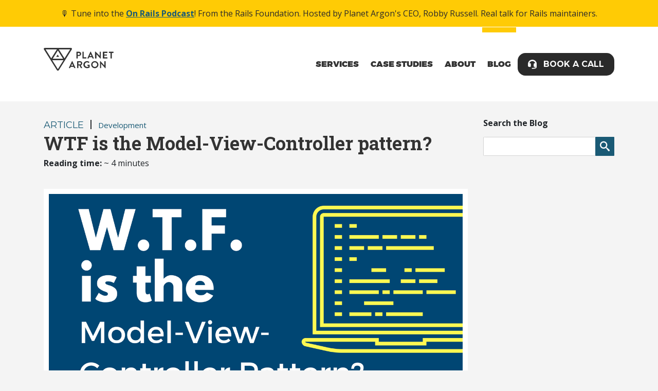

--- FILE ---
content_type: text/html; charset=utf-8
request_url: https://blog.planetargon.com/blog/entries/wtf-is-the-model-view-controller-pattern
body_size: 7767
content:
<!doctype html>
<html lang="en" prefix="og: https://ogp.me/ns#">
  <head>
    <!-- Google Tag Manager -->
    <script>(function(w,d,s,l,i){w[l]=w[l]||[];w[l].push({'gtm.start':
    new Date().getTime(),event:'gtm.js'});var f=d.getElementsByTagName(s)[0],
    j=d.createElement(s),dl=l!='dataLayer'?'&l='+l:'';j.async=true;j.src=
    'https://www.googletagmanager.com/gtm.js?id='+i+dl;f.parentNode.insertBefore(j,f);
    })(window,document,'script','dataLayer','GTM-5GHZVLN');</script>
    <!-- End Google Tag Manager -->
    <meta charset="utf-8" />
    <meta name="viewport" content="width=device-width, minimum-scale=1.0" />
    
    <link rel="apple-touch-icon" sizes="180x180" href="/apple-touch-icon.png">


    
    <title>WTF is the Model-View-Controller pattern? -- Planet Argon Blog</title>
<meta name="description" content="A Model-View-Controller pattern separates concerns, improves code organization, enhances reusability, and simplifies the maintenance of software applications.">
<link rel="canonical" href="https://blog.planetargon.com/blog/entries/wtf-is-the-model-view-controller-pattern">
<meta name="twitter:card" content="summary_large_image">
<meta name="twitter:description" content="A Model-View-Controller pattern separates concerns, improves code organization, enhances reusability, and simplifies the maintenance of software applications.">
<meta name="twitter:title" content="WTF is the Model-View-Controller pattern?">
<meta name="twitter:site" content="@planetargon">
<meta name="twitter:creator" content="@planetargon">
<meta name="twitter:image" content="https://s3-us-west-2.amazonaws.com/planetargon-blog/images/2017/0417/MVC+platform.png">
<meta name="twitter:label1" content="Written by">
<meta name="twitter:data1" content="Robby Russell">
<meta name="twitter:label2" content="Est. reading time">
<meta name="twitter:data2" content="~ 4 minutes">
<meta name="twitter:url" content="https://blog.planetargon.com/blog/entries/wtf-is-the-model-view-controller-pattern">
<meta property="og:description" content="A Model-View-Controller pattern separates concerns, improves code organization, enhances reusability, and simplifies the maintenance of software applications.">
<meta property="og:site_name" content="Planet Argon Blog">
<meta property="og:title" content="WTF is the Model-View-Controller pattern?">
<meta property="og:type" content="article">
<meta property="og:image" content="https://s3-us-west-2.amazonaws.com/planetargon-blog/images/2017/0417/MVC+platform.png">
<meta property="og:locale" content="en_US">
<meta property="og:url" content="https://blog.planetargon.com/blog/entries/wtf-is-the-model-view-controller-pattern">
<meta property="fb:admins" content="801649308">
    <link rel="alternate" type="application/rss+xml" title="Blog" href="https://blog.planetargon.com/blog/entries.rss" />
    <link rel="stylesheet" media="screen" href="/blog-assets/application-804893178410e4c17d81c30893b3bd2776f9dee7d8bb35b14e40035ad7229343.css" />
  </head>
  <body class="">
    <!-- Google Tag Manager (noscript) -->
    <noscript><iframe src="https://www.googletagmanager.com/ns.html?id=GTM-5GHZVLN"
    height="0" width="0" style="display:none;visibility:hidden"></iframe></noscript>
    <!-- End Google Tag Manager (noscript) -->
    <div id="fb-root"></div>
    <script>(function(d, s, id) {
      var js, fjs = d.getElementsByTagName(s)[0];
      if (d.getElementById(id)) return;
      js = d.createElement(s); js.id = id;
      js.src = "//connect.facebook.net/en_US/all.js#xfbml=1";
      fjs.parentNode.insertBefore(js, fjs);
    }(document, 'script', 'facebook-jssdk'));</script>

    <div class="status-banner status-banner--yellow">
  🎙️ Tune into the <a target="_blank" class="font-weight-bold" href="https://rubyonrails.org/2025/6/25/on-rails-podcast">On Rails Podcast</a>! From the Rails Foundation. Hosted by Planet Argon's CEO, Robby Russell. Real talk for Rails maintainers.
</div>

    <header>
      <div class="container navigation">
        <div class="row">
          <div class="col-sm-3 col-6 navigation__logo">
            <a href="https://www.planetargon.com" class="icon-pa-site-logo-offset navigation--logo" title="Planet Argon"></a>
          </div>
          <div class="col-sm-9 col-6 text-right">
            <a class="navigation__mobile-link"><span class="hide-text">Mobile Navigation</span></a>
            <div class="navigation__links">
              <a href="#" class="navigation__close"><span class="hide-text">Close</span></a>
              <ul class="navigation--list margin-top-xs">
                <li><a href="https://www.planetargon.com/services" class="navigation__menu-item">Services</a></li>
                <li><a href="https://www.planetargon.com/work" class="navigation__menu-item">Case Studies</a></li>
                <li><a href="https://www.planetargon.com/about" class="navigation__menu-item">About</a></li>
                <li class="navigation__link--active"><a href="https://blog.planetargon.com/blog"  class="navigation__menu-item">Blog</a></li>
                <li><a class="button button--navigation button--contact" href="https://www.planetargon.com/contact">Book a Call</a></li>
              </ul>
            </div>
          </div>
        </div>
      </div>
    </header>


    



<div class="container relative">
  <div class="row margin-top-md">
    <div class="col-lg-9">
      <article class="entry">
        <div class="entry-content margin-bottom-md">
          <div class="entry-header margin-bottom-xs">
            <a title="Article" class="font-semi-bold font--size-18 uppercase montserrat" href="/blog/articles">Article</a>
  <span class="open-sans font-bold font--size-18 align--text-bottom">&nbsp;|&nbsp;</span>
  <a class="open-sans align--text-bottom small" href="/blog/development">Development</a>

            <h1 class="headline margin-0">WTF is the Model-View-Controller pattern?</h1>
            <div class="display--block margin-top-xxs">
                <p class="display--inline-block margin-right-xs open-sans"><span class="font-bold">Reading time:</span> ~ 4 minutes</p>
            </div>


          </div>
          <!-- .entry_header -->

          <div class="entry-body">
              <img alt="WTF is the Model-View-Controller pattern?" src="https://s3-us-west-2.amazonaws.com/planetargon-blog/images/2017/0417/MVC+platform.png" />
  <p>It all began in 1979 when Trygve Reenskaug outlined the Model-View-Controller (MVC) pattern for a Smalltalk application at Xerox research labs. The initial implementation was designed to allow users to both control and interact with a large and complex set of data. Big deal, right? Well, before MVC, a reoccurring problem with many applications surfaced when business logic, presentation, and functionality were intermixed. As project requirements changed, such as a new graphical interface or a new data source, the application structure became more difficult to maintain. This, in turn, weakened the stability of the system and could eventually lead to a complete rewrite. The Model-View-Controller pattern, or MVC, broke business logic, presentation, and functionality into separate, self-contained pieces. Now, that is a big deal. MVC set a new standard for application development and was readily embraced by the development community.</p>

<p>In the next twenty years, numerous emerging technologies were developed using the MVC architecture pattern. NextSTEP, Java Swing, and Microsoft Foundation Classes (MFC) are just a few notable examples. With the rapid expansion of the World Wide Web and growing demand for web-based applications, the MVC pattern found itself in such well-known web frameworks as Jakarta Struts and WebObjects. While these frameworks were based on a clean pattern, the obscure configurations and slow development cycles have driven some developers to build a framework that embraced the MVC pattern in a clean and simple manner. Thus, the <a href="http://rubyonrails.org/">Ruby on Rails framework</a> was born. Let&#39;s take a deeper look at the pattern itself.</p>

<h2>Model</h2>

<p>The primary functions of the model are to access and modify data, all the while maintaining the current state and of an application.</p>

<p>Imagine that you’ve built a payroll application. In the database, you store the hourly rate and number of hours worked per week for each employee. If Cliff worked 50 hours last week, 10 hours of overtime pay would need to be calculated, assuming overtime is any time worked beyond 40 hours in a single week. In order for the application to return the proper amount to pay Cliff, it would need to run through a series of calculations. It is the model that this business logic would be stored and executed.</p>

<p>When thinking about models in relation to data, it is important to understand that any unrelated groups of data should become separate models. Each group of data is self-contained, this means that you can, in theory, add and modify models without affecting other sets of data.</p>

<p>The model presents data but is not responsible for displaying it.</p>

<h2>View</h2>

<p>The primary function of the view is to render how the data from an application is displayed.</p>

<p>Let’s come back to Cliff’s paycheck for a moment. In order to generate a properly formatted check, we would need to display all the pertinent information—name, address, amount, and date. How this information is displayed on a screen and then printed onto the check is handled by the view.</p>

<p>The view allows an application to display multiple representations of the same data, such as Cliff’s individual paychecks, a list of all his paychecks, or his check amount in a list of all employee paychecks for last week. Each of these instances relies on the same models to provide the data, but use separate views to render it.</p>

<p>The view renders data but does not communicate directly with the models.</p>

<h2>Controller</h2>

<p>If the application were a symphony orchestra, the controller would be the conductor. A controller is what coordinates the flow of an application by handling user input and then responds with the proper view to the client.</p>

<p>After printing Cliff’s paycheck you might reflect on the quality of his work and decide to give him a raise. You fill out the form to modify employee wages and hit the save button. The controller accepts your input and notifies the model to do something with it, in this case, give Cliff his well-deserved raise.</p>

<p>It is within a controller that one would program the logic for handling user interaction. In our example, when you post the form, your controller would determine what sequence of events should occur after you hit submit. If you were saving a record to the database, the controller could call the save or update method in the corresponding model. After your data has been saved, the controller would determine which view to render to the client next.</p>

<p>The controller communicates with both the model and the view, as they should not directly talk to each other when following the MVC pattern.</p>

<h2>Putting it All Together</h2>

<p>The model, the view, and the controller are independent of each other. Future changes to any of these three components should have little to no impact on the other two components.  </p>

<p>Let’s suppose that our payroll application has been picked up by another company and they want to redesign the look to match their corporate branding. With MVC, all they should need to do is modify the views. The company is also planning on moving to another country, which would mean a change in their payroll requirements. Again, with MVC, all they should need to do is update the corresponding models where this business logic is located. MVC allows you to make adjustments in one area without sacrificing or interrupting functionality in another.</p>

<p>Many web applications use themes to easily switch between any number of designs and layouts by using different stylesheets and template files. Take your average weblog application or your favorite media player with its numerous skins. Both of these take full advantage of the how the MVC pattern separates the user interface from the logic and functionality of the application. Likewise, Ruby on Rails takes full advantage of the MVC pattern by providing you with a pre-defined structure that not only makes it easy to follow MVC but also encourages you to build applications with unknown future changes in mind.   </p>

<p>Speaking from experience, following MVC can save you a lot of headaches when unexpected modifications must be made.</p>
          </div>

            <div class="margin-top-md">
                <p class="display--inline-block small">Tags:</p>
    <a href="/blog/entries?tag=ruby+on+rails">
      <div class="tag-link">
        ruby on rails
      </div>
</a>    <a href="/blog/entries?tag=development">
      <div class="tag-link">
        development
      </div>
</a>

            </div>
        </div>

        <aside class="entry-data margin-bottom-lg">
          <div class="row mb-2 no-gutters">
            <div class="col-auto d-flex align-items-center mr-2 mr-sm-3">
              <a class="d-flex" href="https://www.planetargon.com/about/robby-russell"><img width="80" alt="The very charming Robby Russell" class="round" src="https://www.gravatar.com/avatar/a82ba1167f4d4a8d1de63820e576a87f?rating=g&amp;s=160" /></a>
            </div>
            <div class="col d-flex align-items-center">
              <div>
                <p class="margin-0 open-sans h6 entry-data__name"><a href="https://www.planetargon.com/about/robby-russell">Robby Russell</a></p>
                  <p class="small margin-0 muted open-sans">CEO, Partner at <a title="Planet Argon website" href="https://www.planetargon.com">Planet Argon</a></p>
                <p class="margin-0 open-sans small mt-1">April 27, 2017</p>
              </div>
            </div>
          </div>
          <div class="col-sm-10 padding-0">
            <p class="small margin-0 muted open-sans"><a title="Planet Argon website" href="https://www.planetargon.com">Planet Argon</a> is a Ruby on Rails development agency, specializing in maintenance and support for existing Ruby on Rails applications. Learn more about <a title="The Planet Argon services page" href="https://www.planetargon.com/skills">what we do</a>.</p>
              <a href="/blog/robby-russell">
                <p class="small margin-top-xs open-sans display--inline-block">Read more from Robby Russell <i class="icon-angle-right readmore-chevron"></i></p>
</a>          </div>
        </aside>
      </article><!-- #entry -->
    </div>
    <div class="col-lg-3">
      <form action="/blog/search" accept-charset="UTF-8" method="get"><input name="utf8" type="hidden" value="&#x2713;" />
  <label class="font-bold open-sans" for="q">Search the Blog</label>
  <div class="search">
    <input type="text" name="q" id="q" class="form-control" />
    <button name="button" type="submit" class="button_green search-button" aria-label="Submit Search">
      <i class="icon-search"></i>
</button>  </div>
</form>
    </div>
  </div>
</div>


    <div class="container footer-top">
  <div class="row margin-top-sm">
    <div class="col-lg-6 margin-bottom-sm">
      <p class="font--size-18 montserrat uppercase font-bold margin-bottom-xs">Categories</p>
      <ul class="row no-gutters unstyled open-sans capitalize footer-categories">
            <li class="col-6 font--size-18"><a href="/blog/strategy">Strategy</a></li>
            <li class="col-6 font--size-18"><a href="/blog/ux">UX</a></li>
            <li class="col-6 font--size-18"><a href="/blog/leadership">Leadership</a></li>
            <li class="col-6 font--size-18"><a href="/blog/development">Development</a></li>
            <li class="col-6 font--size-18"><a href="/blog/project-management">Project Management</a></li>
            <li class="col-6 font--size-18"><a href="/blog/work">Work</a></li>
            <li class="col-6 font--size-18"><a href="/blog/misc">Misc</a></li>
            <li class="col-6 font--size-18"><a href="/blog/internship">Internship</a></li>
            <li class="col-6 font--size-18"><a href="/blog/marketing">Marketing</a></li>
            <li class="col-6 font--size-18"><a href="/blog/client-stories">Client Stories</a></li>
            <li class="col-6 font--size-18"><a href="/blog/recruiting">Recruiting</a></li>
        <li class="col-6 font--size-18"><a href="/blog/news">News</a></li>
      </ul>
    </div>
    <div class="col-lg-6">
        <p class="font--size-18 montserrat uppercase font-bold margin-bottom-xs">Related Articles</p>
        <ul class="unstyled open-sans">
            <li>
              <p class="font--size-18 margin-0"><a href="/blog/entries/couchbase-dev-day-pdx">Couchbase Dev Day PDX</a></p>
              <p class="small muted">by <span>Neil Mahoney</span> on January 30, 2013</p>
            </li>
            <li>
              <p class="font--size-18 margin-0"><a href="/blog/entries/gdpr-in-the-eu-ruby-on-rails-apps-what-you-need-to-know">GDPR in the EU + Custom Apps: What You Need to Know</a></p>
              <p class="small muted">by <span>Erica Tafavoti</span> on February 22, 2018</p>
            </li>
            <li>
              <p class="font--size-18 margin-0"><a href="/blog/entries/7-healthcare-web-design-trends-to-watch">7 Healthcare Web Design Trends to Watch in 2017</a></p>
              <p class="small muted">by <span>Annie Cocchia</span> on May 08, 2017</p>
            </li>
        </ul>
    </div>
  </div>
</div>

<div class="container cta-island-container">
  <div class="row justify-content-center">
    <div class="col-md-10">
      <div class="cta-island">
        <div class="row">
          <div class="col-md-6 d-flex flex-column justify-content-center text-center text-md-left mb-4 mb-md-0">
            <p class="cta-island__text">Have a project that needs help?</p>
          </div>
          <div class="col-md-6 d-flex justify-content-center justify-content-md-end align-items-center">
            <a href="https://www.planetargon.com/contact" class="skills-button skills-button--black">Let's Talk Shop</a>
          </div>
        </div>
      </div>
    </div>
  </div>
</div>
<footer class="site-footer" role="contentinfo">
  <div class="container">
    <div class="row">
      <div class="col-lg-4">
        <a href="https://www.planetargon.com/" class="site-footer__logo icon-pa-site-logo-offset"><span class="hide-text">Planet Argon</span></a>
      </div>
      <div class="col-lg-2">
        <ul class="site-footer__nav list-unstyled">
          <li class="site-footer__nav-item"><a href="https://blog.planetargon.com/blog/entries/planet-argons-upcoming-events-and-appearances" class="site-footer__link">Events</a></li>
          <li class="site-footer__nav-item"><a href="/blog/news" class="site-footer__link">News</a></li>
          <li class="site-footer__nav-item"><a href="https://www.planetargon.com/contact" class="site-footer__link">Contact us</a></li>
          <li class="site-footer__nav-item"><a href="https://www.planetargon.com/culture" class="site-footer__link">Culture &amp; Careers</a></li>
          <li class="site-footer__nav-item"><a href="https://www.planetargon.com/privacy-policy" class="site-footer__link">Privacy policy</a></li>
          <li class="site-footer__nav-item"><a href="https://www.planetargon.com/sitemap" class="site-footer__link">Site map</a></li>
        </ul>
      </div>
      <div class="col-lg-3">
        <p class="site-footer__social">
          <a href="https://www.linkedin.com/company/planet-argon/" aria-label="Planet Argon on LinkedIn" class="site-footer__link"><i class="icon-linkedin-reverse"></i></a>
          <a href="https://twitter.com/planetargon" aria-label="Planet Argon on Twitter" class="site-footer__link"><i class="icon-twitter"></i></a>
          <a href="https://bsky.app/profile/planetargon.com" aria-label="Planet Argon on Bluesky" class="site-footer__link">
            <svg viewBox="0 0 512 512" xmlns="http://www.w3.org/2000/svg" class="site-footer__social-svg-icon">
              <title>Bluesky</title>
              <path d="M64 32c-35.3 0-64 28.7-64 64v320c0 35.3 28.7 64 64 64h320c35.3 0 64-28.7 64-64V96c0-35.3-28.7-64-64-64zm160 215.4c14.5-30 54-85.8 90.7-113.3 26.5-19.9 69.3-35.2 69.3 13.7 0 9.8-5.6 82.1-8.9 93.8-11.4 40.8-53 51.2-90 44.9 64.7 11 81.2 47.5 45.6 84-67.5 69.3-97-17.4-104.6-39.6l-.3-.9c-.9-2.6-1.4-4.1-1.8-4.1s-.9 1.5-1.8 4.1c-.1.3-.2.6-.3.9-7.6 22.2-37.1 108.8-104.6 39.6-35.5-36.5-19.1-73 45.6-84-37 6.3-78.6-4.1-90-44.9-3.3-11.7-8.9-84-8.9-93.8 0-48.9 42.9-33.5 69.3-13.7 36.7 27.5 76.2 83.4 90.7 113.3z"/>
            </svg>
          </a>
          <a href="https://www.youtube.com/@Planetargon/videos" aria-label="Planet Argon on YouTube" class="site-footer__link"><i class="icon-youtube"></i></a>
          <a href="https://www.instagram.com/planetargon/" aria-label="Planet Argon on Instagram" class="site-footer__link"><i class="icon-instagram"></i></a>
          <a href="https://clutch.co/profile/planet-argon" aria-label="Planet Argon on Clutch" class="site-footer__link"><i class="icon-clutch"></i></a>
          <a href="https://www.facebook.com/planetargon" aria-label="Planet Argon on Facebook" class="site-footer__link"><i class="icon-facebook-reverse"></i></a>
        </p>

        <a href="https://clutch.co/profile/planet-argon#summary" class="site-footer__clutch-link">
          <p class="site-footer__clutch-text mb-2">Reviewed on</p>
          <img alt="Clutch" class="site-footer__clutch-logo" src="/blog-assets/clutch-reverse-d57fa72dc881d4c04ed6d1fbc353d1340847cc4d103b577a8f29b26f89abf8c7.svg" />
          <img alt="5 stars" class="site-footer__clutch-stars" src="/blog-assets/clutch-5stars-reverse-6e3824c834ceaefb19b3ef3c4855b8b9f854175151a20e94b436325f806d94ed.svg" />
          <p class="site-footer__clutch-text site-footer__clutch-text--reviews">20 Reviews</p>
        </a>
      </div>
      <div class="col-lg-3">
        <address class="margin-bottom-xs">3055 NW Yeon Ave #5767<br/> Portland, OR 97210</address>
        <p><a href="tel:+15038479214" class="site-footer__link">(503) 847-9214</a></p>
      </div>
    </div>
    <div class="row">
      <div class="col-12">
        <div class="site-footer__bottom">
          <p class="margin-bottom-sm">
              Based in Portland, Oregon USA – our company has been an active member of the Ruby on Rails ecosystem since 2004.
          </p>
          <p class="font-md margin-0">&copy; Copyright 2002-<span class="js-current-year">2026</span>, Planet Argon, LLC</p>
        </div>
      </div>
    </div>
  </div>
</footer>



    <script src="/blog-assets/application-a94b0784c62e382cc81a4c97446642b481f791faf3664864cd76df5eabea46cb.js"></script>

    

    <!-- Fancy google font loader -->
    <script>
      WebFontConfig = {
        google: { families: ['Open Sans:400,600,700', 'Montserrat:400,700','Roboto Slab:700']}
      };

      (function(d) {
        var wf = d.createElement('script'), s = d.scripts[0];
        wf.src = 'https://ajax.googleapis.com/ajax/libs/webfont/1.6.16/webfont.js';
        s.parentNode.insertBefore(wf, s);
      })(document);
    </script>
    <script>hljs.initHighlightingOnLoad();</script>
  </body>
  <!-- Production Deploy -->
</html>


--- FILE ---
content_type: image/svg+xml
request_url: https://blog.planetargon.com/blog-assets/clutch-reverse-d57fa72dc881d4c04ed6d1fbc353d1340847cc4d103b577a8f29b26f89abf8c7.svg
body_size: 742
content:
<?xml version="1.0" encoding="UTF-8"?>
<svg id="Layer_1" xmlns="http://www.w3.org/2000/svg" version="1.1" viewBox="0 0 153.5 43.6">
  <!-- Generator: Adobe Illustrator 29.2.1, SVG Export Plug-In . SVG Version: 2.1.0 Build 116)  -->
  <defs>
    <style>
      .st0 {
        fill: #fff;
      }
    </style>
  </defs>
  <rect class="st0" x="39.9" width="7.1" height="43.6"/>
  <path class="st0" d="M71.5,29.8c0,6.8-5.5,7.4-7.4,7.4-4.3,0-4.9-4-4.9-6.1V14.1h-7.1v16.6c0,4,1.2,7.7,3.7,9.8,2.1,2.1,4.9,3.1,8.3,3.1s5.5-.6,7.4-2.5v2.5h7.1V14.1h-7.1s0,15.7,0,15.7Z"/>
  <polygon class="st0" points="92.4 3.4 85.3 3.4 85.3 14.1 80.1 14.1 80.1 20.9 85.3 20.9 85.3 43.6 92.4 43.6 92.4 20.9 97.6 20.9 97.6 14.1 92.4 14.1 92.4 3.4"/>
  <path class="st0" d="M119.7,34.7c-1.5,1.2-3.7,2.1-5.8,2.1-4.9,0-8.3-3.7-8.3-8.6s3.4-8.3,8.3-8.3,4.3.6,5.8,2.1l.9.9,4.9-4.6-1.2-.9c-2.8-2.5-6.4-4-10.4-4-8.6,0-15,6.4-15,15s6.4,15,15,15,7.7-1.5,10.4-4l1.2-.9-4.9-4.9-.9.9Z"/>
  <path class="st0" d="M150.4,16.6c-2.1-2.1-4.3-3.1-7.7-3.1s-4.9.6-6.8,2.5V0h-7.1v43.6h7.1v-16.3c0-6.8,4.6-7.4,6.4-7.4,4.3,0,4,4,4,6.1v17.2h7.1v-16.9c0-4-.9-7.7-3.1-9.8Z"/>
  <circle class="st0" cx="113.6" cy="28.5" r="4.9"/>
  <path class="st0" d="M30.1,32.8c-2.5,2.5-6.1,4-10.1,4-7.7,0-13.2-6.1-13.2-14.4s5.5-14.4,13.5-14.4,7.4,1.5,10.1,4.3l.9.9,4.6-4.6-.9-.9c-4-4-9.2-6.1-14.7-6.1C8.6,1.2,0,10.4,0,22.4s8.6,21.2,20,21.2,11.1-2.1,14.7-6.1l.9-.9-4.6-4.6-.9.9Z"/>
</svg>